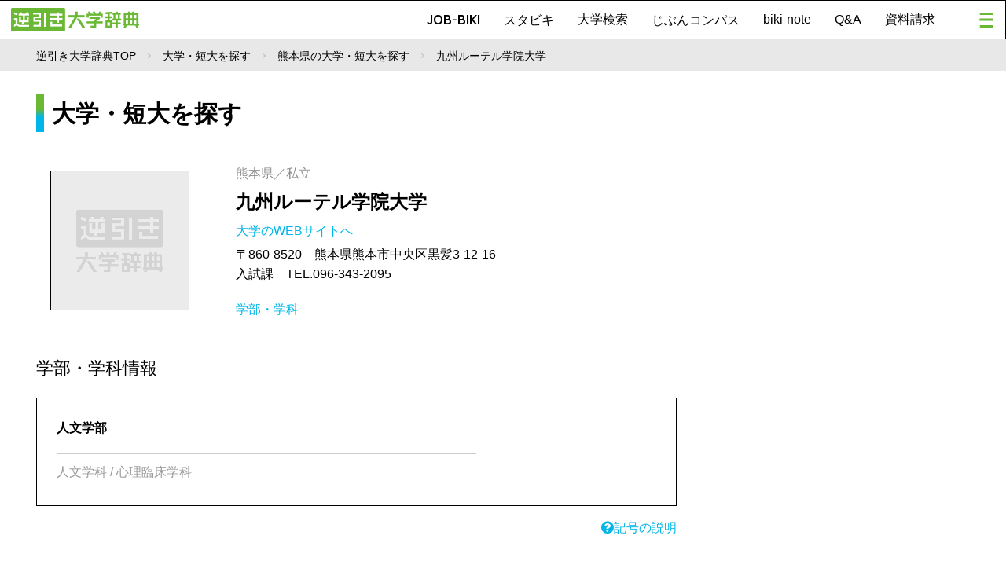

--- FILE ---
content_type: text/html; charset=UTF-8
request_url: https://www.gyakubiki.net/s/INF01?SCH_CD=1612
body_size: 7219
content:
<!DOCTYPE html>
<html lang="ja">

<head>
	<meta charset="UTF-8">
	<meta name="viewport" content="width=device-width, initial-scale=1.0">
	<title>大学情報｜九州ルーテル学院大学｜熊本県｜逆引き大学辞典</title>
	<meta name="description" content="熊本県、九州ルーテル学院大学の学部・学科情報、大学紹介、就職情報、キャンパス情報、オープンキャンパス情報、入試情報ページ。大学パンフレットを請求しよう" />
	<meta name="keywords" content="逆引き大学辞典,進学,進路,受験,オープンキャンパス,パンフレット,資料請求,大学入試" />

	
	<!-- Google Tag Manager -->
	<script>(function(w,d,s,l,i){w[l]=w[l]||[];w[l].push({'gtm.start':
        new Date().getTime(),event:'gtm.js'});var f=d.getElementsByTagName(s)[0],
                j=d.createElement(s),dl=l!='dataLayer'?'&l='+l:'';j.async=true;j.src=
                'https://www.googletagmanager.com/gtm.js?id='+i+dl;f.parentNode.insertBefore(j,f);
                })(window,document,'script','dataLayer','GTM-PMPTW8F');</script>
	<!-- End Google Tag Manager -->
    


	
		<!-- Start GAM Part1 -->

		<!-- GAM KeyValue Set -->
		<script type='text/javascript'>
			var url  = document.URL;
			var path = location.pathname;
			var p    = path.split("/");
			var page_cate = p[1] != undefined ? p[1] : "";
			var page_cate2 = p[2] != undefined ? p[2] : "";
			var biki_cate = p[3] != undefined ? p[3] : "";
			var block = url.split('block_cd=')[1] != undefined ? url.split('block_cd=')[1].split('&')[0] : "";
			var keitou = url.split('keitou_cd=')[1] != undefined ? url.split('keitou_cd=')[1].split('&')[0] : "";
		</script>

		<!-- GAM Header TAG -->
		<script async src="https://securepubads.g.doubleclick.net/tag/js/gpt.js"></script>

		<!-- ブレークポイント 800は仮置きの数字-->
		<script>
			var spMax = 800;
			var isSP = window.innerWidth < spMax;
			var isPC = window.innerWidth >= spMax;
		</script>

		<script>
			window.googletag = window.googletag || {cmd: []};
			googletag.cmd.push(function() {
				if (isSP) {
					googletag.defineSlot('/22987416811/gyakubiki_SP/content_top_01', ['fluid', [320, 50], [320, 100]], 'content_top_01-0').addService(googletag.pubads());
					googletag.defineSlot('/22987416811/gyakubiki_SP/content_inner_01', ['fluid', [320, 50], [320, 100]], 'content_inner_01-0').addService(googletag.pubads());
					googletag.defineSlot('/22987416811/gyakubiki_SP/content_inner_02', ['fluid', [320, 50], [320, 100]], 'content_inner_02-0').addService(googletag.pubads());
					googletag.defineSlot('/22987416811/gyakubiki_SP/footer_overlay', [320, 50], 'footer_overlay-0').addService(googletag.pubads());
				} else {
					googletag.defineSlot('/22987416811/gyakubiki_PC/footer_03', ['fluid', [690, 135], [728, 90]], 'footer_03-0').addService(googletag.pubads());
					googletag.defineSlot('/22987416811/gyakubiki_PC/footer_04', ['fluid', [690, 135], [728, 90]], 'footer_04-0').addService(googletag.pubads());
					googletag.defineSlot('/22987416811/gyakubiki_PC/right_top_01', ['fluid', [300, 250], [336, 150], [336, 280]], 'right_top_01-0').addService(googletag.pubads());
					googletag.defineSlot('/22987416811/gyakubiki_PC/right_top_02', ['fluid', [300, 250], [336, 150], [336, 280]], 'right_top_02-0').addService(googletag.pubads());
					googletag.defineSlot('/22987416811/gyakubiki_PC/right_bottom_01', ['fluid', [300, 250], [336, 150], [336, 280]], 'right_bottom_01-0').addService(googletag.pubads());
					googletag.defineSlot('/22987416811/gyakubiki_PC/right_bottom_02', ['fluid', [300, 250], [336, 150], [336, 280]], 'right_bottom_02-0').addService(googletag.pubads());
				}
				googletag.defineSlot('/22987416811/Gyakubiki_Common/footer_01', [[345, 180], 'fluid'], 'footer_01-0').addService(googletag.pubads());
				googletag.defineSlot('/22987416811/Gyakubiki_Common/footer_02', [[345, 180], 'fluid'], 'footer_02-0').addService(googletag.pubads());
				googletag.defineSlot('/22987416811/Gyakubiki_Common/right_center_01', [[336, 150], 'fluid'], 'right_center_01-0').addService(googletag.pubads());
				googletag.defineSlot('/22987416811/Gyakubiki_Common/right_center_02', [[336, 150], 'fluid'], 'right_center_02-0').addService(googletag.pubads());
				googletag.defineSlot('/22987416811/Gyakubiki_Common/right_center_03', [[336, 150], 'fluid'], 'right_center_03-0').addService(googletag.pubads());
				googletag.defineSlot('/22987416811/Gyakubiki_Common/right_center_04', [[336, 150], 'fluid'], 'right_center_04-0').addService(googletag.pubads());
				googletag.defineSlot('/22987416811/Gyakubiki_Common/right_center_05', [[336, 150], 'fluid'], 'right_center_05-0').addService(googletag.pubads());
				googletag.defineSlot('/22987416811/Gyakubiki_Common/right_center_06', [[336, 150], 'fluid'], 'right_center_06-0').addService(googletag.pubads());
				googletag.defineSlot('/22987416811/Gyakubiki_Common/right_center_07', [[336, 150], 'fluid'], 'right_center_07-0').addService(googletag.pubads());
				googletag.defineSlot('/22987416811/Gyakubiki_Common/right_center_08', [[336, 150], 'fluid'], 'right_center_08-0').addService(googletag.pubads());
				googletag.pubads().enableSingleRequest();
				googletag.pubads().collapseEmptyDivs();
				googletag.enableServices();
				googletag.pubads().setTargeting("page_cat", page_cate);
				googletag.pubads().setTargeting("page_cat2", page_cate2);
				googletag.pubads().setTargeting("biki_cat", biki_cate);
				googletag.pubads().setTargeting("block", block);
				googletag.pubads().setTargeting("keitou", keitou);
			});
		</script>
		<!-- End GAM Part1 -->



































































        
	<link rel="stylesheet" href="https://www.gyakubiki.net/nextcmn/css/reset-min.css">
	<link rel="stylesheet" href="https://www.gyakubiki.net/nextcmn/css/common.css">

	
	<!-- act追加CSS -->
	<link rel="stylesheet" href="https://www.gyakubiki.net/_nextcmn/css/css2.css?ver=1769295968">
	<link rel="stylesheet" href="https://use.fontawesome.com/releases/v5.15.4/css/all.css">
	<!-- end -->

	<link rel="stylesheet" type="text/css"
		  href="https://cdnjs.cloudflare.com/ajax/libs/slick-carousel/1.8.1/slick.min.css" />
	<link rel="stylesheet" type="text/css"
		  href="https://cdnjs.cloudflare.com/ajax/libs/slick-carousel/1.8.1/slick-theme.min.css" />

	<script src="https://code.jquery.com/jquery-3.6.0.js" integrity="sha256-H+K7U5CnXl1h5ywQfKtSj8PCmoN9aaq30gDh27Xc0jk="
			crossorigin="anonymous"></script>
	<script src="https://cdn.jsdelivr.net/npm/flexibility@2.0.1/flexibility.min.js"></script>
	<script src="https://cdnjs.cloudflare.com/ajax/libs/jquery-easing/1.4.1/jquery.easing.min.js"></script>
	<script src="https://cdnjs.cloudflare.com/ajax/libs/respond.js/1.4.2/respond.min.js"></script>
	<script src="https://cdnjs.cloudflare.com/ajax/libs/slick-carousel/1.8.1/slick.min.js"></script>
	<script src="https://www.gyakubiki.net/nextcmn/js/jquery.inview.min.js"></script>
	<script src="https://www.gyakubiki.net/nextcmn/js/common-min.js"></script>
	<script type="text/javascript">
		jQuery(function () { });
	</script>

	<script src="https://www.gyakubiki.net/s/_js/common.js"></script>

	<link rel="stylesheet" href="/_common/s/css/jquery-ui.css" type="text/css" media="all">
	<link rel="stylesheet" href="/_common/s/css/jquery-ui.structure.min.css" type="text/css" media="all">
	<link rel="stylesheet" href="/_common/s/css/jquery-ui.theme.min.css" type="text/css" media="all">

	<script type="text/javascript" src="/_common/js/common.js"></script>
	<script type="text/javascript" src="/_common/s/js/jquery-ui.min.js"></script>

	<script type="text/javascript" src="https://maps.googleapis.com/maps/api/js?sensor=false&key=AIzaSyAsMWDKG95eQDZEhZYF63cuu3zQChIG32Q"></script>

	<!-- ogp -->
	<meta property="og:title" content="逆引き大学辞典WEB">
	<meta property="og:description" content="学科から探せる大学進学情報サイト。「JOB-BIKI」で希望する就職先や憧れの人物から大学を探そう。">
	<meta property="og:type" content="article">
	<meta property="og:url" contetnt="https://www.gyakubiki.net/data/">
	<meta property="og:site_name" content="逆引き大学辞典WEB" />
	<meta property="og:locale" content="ja_JP" />

	<meta property="og:image" content="https://www.gyakubiki.net/nextcmn/img/common/og.png">



	<!-- push通知 -->
	<script defer src="https://www.pushcode.jp/dist/js/pushcode.js"></script>
	<script defer type="module" src="https://www.pushcode.jp/dist/pushcode-components/index.esm.js"></script>
	<script defer type="module"
			src="https://www.pushcode.jp/dist/pushcode-components/pushcode-components.esm.js"></script>
	<script defer nomodule="" src="https://www.pushcode.jp/dist/pushcode-components/pushcode-components.js"></script>
	<script>
		window.addEventListener('load', function () {
			try {
				if (PushCode && PushCode.isSupport()) {
					PushCode.init({
						domainToken: '1061944192da93b7bf087e8e0a6f0b34bf830af2657fc6beb967752299a22b07',
						userid: ''
					});
					if (PushCode.components) {
						PushCode.components.openSubscribeDialog({
							position: "top-left", // top-left, top-right, bottom-left, bottom-right, center
							message: "このサイトからのお知らせ通知を許可しますか？", //
							subMessage: "いつでも購読を解除することができます。",
							label: {
								accept: "受け取る",
								deny: "後で"
							},
							buttonsOrder: "deny-accept", //deny-accept, accept-deny
							grayOut: {
								use: true,
								background: "rgba(50,50,50,.2)"
							}
						});
					} else {
						PushCode.requestPermission();
					}
				}
			} catch (err) {
				console.error(err);
			}
		});
	</script>
	<!-- /push通知 -->

	<style>
		.pc50 {
			width: 50%;
			float: left;
		}

		.spUse {
			display: none;
		}

		@media screen and (max-width: 799px) {
			.pc50 {
				width: 100%;
			}

			.pcUse {
				display: none;
			}

			.spUse {
				display: block;
			}

			table td {
				word-break: break-all;
			}
		}

		@media screen and (max-width: 799px) {
			#mainContainer .mainBanner li {
				width: 100%!important;
			}
			#sideBanner li {
				width: 100%!important;
			}
		}
	</style>

</head>

<body id="data" class="compactHd general">


<!-- Google Tag Manager (noscript) -->
<noscript><iframe src="https://www.googletagmanager.com/ns.html?id=GTM-PMPTW8F"
				  height="0" width="0" style="display:none;visibility:hidden"></iframe></noscript>
<!-- End Google Tag Manager (noscript) -->

<div id="top">

	<!-- div id="next-topAd" class="pc">
		  </div -->

	<header id="siteHd">
		<h1>
			<a href="/next/"><img src="/nextcmn/img/common/logo.png" alt="逆引き大学辞典" class="pc"><img
						src="/nextcmn/img/common/logo_mini.png" alt="逆引き大学辞典" class="sp"></a>
		</h1>
		<nav id="hdNv">
			<ul>
				<li class="en"><a href="/jobbiki/">JOB-BIKI</a></li>
				<li class="en"><a href="/stu-biki/">スタビキ</a></li>
				<li><a href="https://www.gyakubiki.net/s/">大学検索</a></li>
				<li class="en"><a href="/gyakubiki-jibuncompass/">じぶんコンパス</a></li>
				<li><a href="/readings/">biki-note</a></li>
				<li><a href="/faq/">Q&amp;A</a></li>
				<li><a href="https://www.gyakubiki.net/prt.html">資料請求</a></li>
			</ul>
			<a href="javascript:void(0);" id="menuBt"><i></i></a>
		</nav>
		<nav id="mainNv">
			<ul class="contents">
				<li><a href="/next/">TOP</a></li>
				<li class="en"><a href="/jobbiki/">JOB-BIKI</a></li>
				<li class="en"><a href="/stu-biki/">スタビキ</a></li>
				<li><a href="https://www.gyakubiki.net/s/">大学検索</a></li>
				<li class="en"><a href="/gyakubiki-jibuncompass/">じぶんコンパス</a></li>
				<li><a href="/readings/">biki-note</a></li>
				<li><a href="/faq/">Q&amp;A</a></li>
				<li><a href="https://www.gyakubiki.net/prt.html">資料請求</a></li>
			</ul>
			<ul class="banner">
				<li class="pc">
					<a href="https://www.gyakubiki.net/gbk.html">
						<img src="https://www.gyakubiki.net/readings/wp-content/uploads/2022/06/ban_nv04.jpg"
							 alt="【ナビ】逆引き大学辞典のお申し込みについて">
					</a>
				</li>
				<li class="sp">
					<a href="https://www.gyakubiki.net/gbk.html">
						<img src="https://www.gyakubiki.net/readings/wp-content/uploads/2022/06/ban_nv04.jpg"
							 alt="【ナビ】逆引き大学辞典のお申し込みについて">
					</a>
				</li>

				<li class="pc">
					<a href="https://www.gyakubiki.net/puerta/">
						<img src="https://www.gyakubiki.net/readings/wp-content/uploads/2022/06/ban_nv03.jpg"
							 alt="【ナビ】大学進学ガイド">
					</a>
				</li>
				<li class="sp">
					<a href="https://www.gyakubiki.net/puerta/">
						<img src="https://www.gyakubiki.net/readings/wp-content/uploads/2022/06/ban_nv03.jpg"
							 alt="【ナビ】大学進学ガイド">
					</a>
				</li>

				<li class="pc">
					<a href="https://www.gyakubiki.net/sdgs/">
						<img src="https://www.gyakubiki.net/readings/wp-content/uploads/2022/06/ban_nv02.jpg"
							 alt="【ナビ】SDGs">
					</a>
				</li>
				<li class="sp">
					<a href="https://www.gyakubiki.net/sdgs/">
						<img src="https://www.gyakubiki.net/readings/wp-content/uploads/2022/06/ban_nv02.jpg"
							 alt="【ナビ】SDGs">
					</a>
				</li>

				<li class="pc">
					<a href="https://www.gyakubiki.net/expo/">
						<img src="https://www.gyakubiki.net/readings/wp-content/uploads/2022/06/expo-logo_436x154.jpg"
							 alt="【ナビ】進学EXPO">
					</a>
				</li>
				<li class="sp">
					<a href="https://www.gyakubiki.net/expo/">
						<img src="https://www.gyakubiki.net/readings/wp-content/uploads/2022/06/expo-logo_436x154.jpg"
							 alt="【ナビ】進学EXPO">
					</a>
				</li>

			</ul>

			<ul class="siteGuide">
				<li><a href="https://www.gyakubiki.net/prv.html">プライバシーポリシー</a></li>
				<li><a href="/terms/">利用規約</a></li>
				<li><a href="/data/">JOB-BIKIのデータについて</a></li>
				<li><a href="https://www.gyakubiki.net/inq.html">お問い合わせ</a></li>
			</ul>

		</nav>
		<div id="mainNvBg"></div>
	</header>

<style>
	/********* infoArea ***********/
	#infoArea{
		font-size:93%;
		margin-bottom:30px;
	}

	#infoArea dt{
		background-color: #d43175;
		color: #ffffff;
		padding:5px 10px;
	}

	#infoArea dd{
		border:1px solid #F9C1D4;
		padding:10px;
	}

	#infoArea li{
		margin-bottom:7px;
		line-height:1.41;
	}

	#infoArea .listDot{
		color:#F9C1D4;
		margin:0 5px 0;
	}

	#infoArea .date{
		margin:0 0 0 5px;
	}

	#infoArea li a{
		color:#408EC9;
		text-decoration:underline;
	}

	@media screen and (max-width: 768px){
		#infoArea dt {
			-webkit-border-top-left-radius: 5px;
			-webkit-border-top-right-radius: 5px;
			-moz-border-radius-topleft: 5px;
			-moz-border-radius-topright: 5px;
			border-top-left-radius: 5px;
			border-top-right-radius: 5px;
		}

		#infoArea dt img{
			height:19px;
			margin:3px;
		}
	}
</style>

<script>
	$(function() {
		addToSchoolCode(1612);
	});
</script>

<div id="pankuzu">
	<div class="wrapper">
		<ul>
			<li><a href="/">逆引き大学辞典TOP</a></li>
			<li><a href="/s/">大学・短大を探す</a></li>
							<li><a href="/s/SPK001?BLOCK_CD=8&PREF_CD=43">熊本県の大学・短大を探す</a></li>
						<li>九州ルーテル学院大学</li>
		</ul>
	</div>
</div>

<div id="mainContainer"><!-- ここからメインコンテンツ-->

    
<div class="sp txtC" style="margin-top: -20px; margin-bottom: 14px; width: 100%;">
	<!-- 【GAM SP専用 content_top_01】 -->
	<!-- /22987416811/gyakubiki_SP/content_top_01 -->
	<div id='content_top_01-0' style='display: block;  min-height: 1px;' class="txtC">
		<script>
			if (isSP) {googletag.cmd.push(function() { googletag.display('content_top_01-0'); });}
		</script>
	</div>
</div>



	<article id="mainContent">

		<h1 class="en h1LB">大学・短大を探す</h1>

		<!-- 大学・短大を探す -->
        <section id="UnivSect">
	<div class="flexBox">
		<div class="flexIitem w30">
			<img class="" src="/_nextcmn/img/notFound.png" alt="">
		</div>
		<div class="flexIitem w70 PdL10">
			<p class="fontGR">熊本県／私立</p>
			<h1 class="UnivName"><a href="/s/INF01?SCH_CD=1612">九州ルーテル学院大学</a></h1>

			<p class="LinkMore"><a class="fontBL GoWeb" href="https://www.klc.ac.jp" target="_blank" onClick= "javascript: ga( 'send', {'hitType':'pageview', 'page':'/outgoing/k0004_u1612'} );">大学のWEBサイトへ <i class="fa fa-external-link" aria-hidden="true"></i></a></p>
			<p>
                〒860-8520　熊本県熊本市中央区黒髪3-12-16<br />
入試課　TEL.096-343-2095
			</p>

            
            
			<div class="LinkMore fontGR" style="margin-top: 20px;">
                <a href="/s/INF02?SCH_CD=1612" class="fontBL">学部・学科</a>                                                                			</div>
		</div>
	</div>
</section>


		<div id="news">
			<script>
				$(function(){
					getNews('#news', 3, 1612);
				});
			</script>
		</div>

				<!-- 学部・学科情報 -->
		<section id="facultySect" class="FrameBk">
			<h1>学部・学科情報</h1>
			<ul>

                				<li class="flexBox">
					<div class="flexIitem w70">
						<h2>
                            								人文学部
                                    													</h2>
						<p class="Ptxt">
                            						</p>
						<p class="LinkMore">
                                                                                                人文学科	                                                            /                                                                                                心理臨床学科	                                                                                        						</p>
					</div>
					<div class="flexIitem w30">
                        					</div>
				</li>
                
			</ul>
			<p class="LinkMore txtR"><a class="fontBL question" href="https://www.gyakubiki.net/kigou_memo.html" target="_blank"><i class="fa fa-question-circle" aria-hidden="true"></i>記号の説明</a></p>
		</section>
		
        
        
        
















        
        
		<script language="JavaScript" type="text/javascript" src="/js/jquery.balloon.min.js"></script>
		<script language="JavaScript" type="text/javascript" src="/js/my.jquery.balloon.js"></script>
		<script>
			let catHtml = "";

			$(function(){
				$.ajax('/kssc/ext/pamph/cart',
					{
						type: 'GET'
					}
				).done(function(data) {
					catHtml = data;
					resetButton();
				}).fail(function() {
				});
			});

			function resetButton() {
				$(".schCd").each(function(i,e){
					if (catHtml.indexOf("?POS_CD=" + $(e).attr("attr_sch_cd")) >= 0) {
						$(e).removeClass("btnON");
						$(e).addClass("btnOFF");
						$(e).html('<i class="fa fa-check-circle" aria-hidden="true"></i> 資料請求に追加済み');
					}
				});
			}

			function addCart(obj, schCd) {
				if (schCd == "1229") {
					window.location.href = "https://www.nihon-u.ac.jp/admission_info/information/catalogs/";
				} elseif (schCd == "1922") {
					window.location.href = "https://www.tsukyo.hosei.ac.jp/admission/application/";
				} else {
					if ($(obj).html() == "資料請求に追加") {
						$.ajax('/kssc/ext/pamph/cart',
							{
								type: 'GET',
								data: {
									isAjax: "1",
									PRO_CD: "9999",
									UNV_CD: schCd
								}
							}
						).done(function(data) {
							if (data == "OK") {
								$(obj).removeClass("btnON");
								$(obj).addClass("btnOFF");
								$(obj).html('<i class="fa fa-check-circle" aria-hidden="true"></i> 資料請求に追加済み');
								showBalloonAutoHide(obj, "資料請求に追加しました");

								// カートHTMLを取得し直す
								$.ajax('/kssc/ext/pamph/cart',
									{
										type: 'GET'
									}
								).done(function(data) {
									catHtml = data;
								}).fail(function() {
								});
							} else {
								alert('資料請求への登録に失敗しました。');
							}
						}).fail(function() {
							alert('資料請求への登録に失敗しました。');
						});
						// } else {
						// 	$.ajax('/kssc/ext/pamph/remove/',
						// 		{
						// 			type: 'GET',
						// 			data: {
						// 				isAjax: "1",
						// 				POS_CD: schCd
						// 			}
						// 		}
						// 	).done(function(data) {
						// 		if (data == "OK") {
						// 			$(obj).removeClass("active");
						// 			$(obj).html("資料請求に追加");
						// 			showBalloonAutoHide(obj, "資料請求から削除しました");
						//
						// 			$('iframe')[0].contentDocument.location.reload(true);
						//
						// 			// カートHTMLを取得し直す
						// 			$.ajax('/kssc/ext/pamph/cart',
						// 				{
						// 					type: 'GET'
						// 				}
						// 			).done(function(data) {
						// 				catHtml = data;
						// 			}).fail(function() {
						// 			});
						// 		} else {
						// 			alert('資料請求からの削除に失敗しました。');
						// 		}
						// 	}).fail(function() {
						// 		alert('資料請求からの削除に失敗しました。');
						// 	});
					}
				}
			}
		</script>

        
        		<!-- 今注目の大学 -->
		<section id="PickupSect" class="schListIndex">
			<h1>今注目の大学<span>Pick up!</span></h1>
			<ul>
                					<li class="schoolPost" data-id="">
						<div class="img">
							<a href="https://www.gyakubiki.net/s/INF01?SCH_CD=1576">
								<div class="imgBody" style="background-image:url(https://www.gyakubiki.net/img/sch_img/1576.gif)"></div>
							</a>
						</div>
						<div class="tx">
							<a href="https://www.gyakubiki.net/s/INF01?SCH_CD=1576">
								<p class="name">九州国際大学</p>
								<p class="data">
									<span class="">福岡県</span>／
									<span class="">私立</span>
								</p>
							</a>
						</div>
						<div class="btnPamphCart">
							<a class="btnON schCd" href="javascript:void(0);" onclick="addCart(this, '1576');return false;" attr_sch_cd="1576">資料請求に追加</a>
						</div>
					</li>
                					<li class="schoolPost" data-id="">
						<div class="img">
							<a href="https://www.gyakubiki.net/s/INF01?SCH_CD=1614">
								<div class="imgBody" style="background-image:url(https://www.gyakubiki.net/img/sch_img/1614.gif)"></div>
							</a>
						</div>
						<div class="tx">
							<a href="https://www.gyakubiki.net/s/INF01?SCH_CD=1614">
								<p class="name">熊本学園大学</p>
								<p class="data">
									<span class="">熊本県</span>／
									<span class="">私立</span>
								</p>
							</a>
						</div>
						<div class="btnPamphCart">
							<a class="btnON schCd" href="javascript:void(0);" onclick="addCart(this, '1614');return false;" attr_sch_cd="1614">資料請求に追加</a>
						</div>
					</li>
                					<li class="schoolPost" data-id="">
						<div class="img">
							<a href="https://www.gyakubiki.net/s/INF01?SCH_CD=1588">
								<div class="imgBody" style="background-image:url(https://www.gyakubiki.net/img/sch_img/1588.gif)"></div>
							</a>
						</div>
						<div class="tx">
							<a href="https://www.gyakubiki.net/s/INF01?SCH_CD=1588">
								<p class="name">筑紫女学園大学</p>
								<p class="data">
									<span class="">福岡県</span>／
									<span class="">私立</span>
								</p>
							</a>
						</div>
						<div class="btnPamphCart">
							<a class="btnON schCd" href="javascript:void(0);" onclick="addCart(this, '1588');return false;" attr_sch_cd="1588">資料請求に追加</a>
						</div>
					</li>
                					<li class="schoolPost" data-id="">
						<div class="img">
							<a href="https://www.gyakubiki.net/s/INF01?SCH_CD=1699">
								<div class="imgBody" style="background-image:url(https://www.gyakubiki.net/img/sch_img/1699.gif)"></div>
							</a>
						</div>
						<div class="tx">
							<a href="https://www.gyakubiki.net/s/INF01?SCH_CD=1699">
								<p class="name">鎮西学院大学</p>
								<p class="data">
									<span class="">長崎県</span>／
									<span class="">私立</span>
								</p>
							</a>
						</div>
						<div class="btnPamphCart">
							<a class="btnON schCd" href="javascript:void(0);" onclick="addCart(this, '1699');return false;" attr_sch_cd="1699">資料請求に追加</a>
						</div>
					</li>
                			</ul>
		</section>
        
        
        
<!-- バナー -->
<aside class="mainBanner">
	<ul>
		<li class="pc50">
			<!-- /22987416811/gyakubiki_Common/footer_01 -->
			<div id='footer_01-0' style='display: block;  min-height: 180px;' class="txtC">
				<script>
					googletag.cmd.push(function() { googletag.display('footer_01-0');});
				</script>
			</div>
		</li>
		<li class="pc50">
			<!-- /22987416811/gyakubiki_Common/footer_02 -->
			<div id='footer_02-0' style='display: block;  min-height: 180px;' class="txtC">
				<script>
					googletag.cmd.push(function() { googletag.display('footer_02-0');});
				</script>
			</div>
		</li>

		<li class="pc">
			<!-- /22987416811/gyakubiki_PC/footer_03 -->
			<div id='footer_03-0' style='display: block;  min-height: 1px;' class="txtC">
				<script>
					if (isPC) {googletag.cmd.push(function() { googletag.display('footer_03-0'); });}
				</script>
			</div>
		</li>
		<li class="pc">
			<!-- /22987416811/gyakubiki_PC/footer_04 -->
			<div id='footer_04-0' style='display: block;  min-height: 1px;' class="txtC">
				<script>
					if (isPC) {googletag.cmd.push(function() { googletag.display('footer_04-0'); });}
				</script>
			</div>
		</li>
	</ul>
</aside>



	</article><!-- //#mainContent -->

    
<aside id="side">
	<aside id="sideBanner">
		<ul>
			<li class="pc">
				<!-- /22987416811/gyakubiki_PC/right_top_01 -->
				<div id='right_top_01-0' style='display: block;  ' class="txtC">
					<script>
						if (isPC) {googletag.cmd.push(function() { googletag.display('right_top_01-0'); });}
					</script>
				</div>
			</li>
			<li class="pc">
				<!-- /22987416811/gyakubiki_PC/right_top_02 -->
				<div id='right_top_02-0' style='display: block;  ' class="txtC">
					<script>
						if (isPC) {googletag.cmd.push(function() { googletag.display('right_top_02-0'); });}
					</script>
				</div>
			</li>

			<li>
				<!-- /22987416811/gyakubiki_Common/right_center_01 -->
				<div id='right_center_01-0' style='display: block;  min-height: 150px;' class="txtC">
					<script>
						googletag.cmd.push(function() { googletag.display('right_center_01-0');});
					</script>
				</div>
			</li>
			<li>
				<!-- /22987416811/gyakubiki_Common/right_center_02 -->
				<div id='right_center_02-0' style='display: block;  min-height: 150px;' class="txtC">
					<script>
						googletag.cmd.push(function() { googletag.display('right_center_02-0');});
					</script>
				</div>
			</li>
			<li>
				<!-- /22987416811/gyakubiki_Common/right_center_03 -->
				<div id='right_center_03-0' style='display: block;  min-height: 150px;' class="txtC">
					<script>
						googletag.cmd.push(function() { googletag.display('right_center_03-0');});
					</script>
				</div>
			</li>
			<li>
				<!-- /22987416811/gyakubiki_Common/right_center_04 -->
				<div id='right_center_04-0' style='display: block;  min-height: 150px;' class="txtC">
					<script>
						googletag.cmd.push(function() { googletag.display('right_center_04-0');});
					</script>
				</div>
			</li>
			<li>
				<!-- /22987416811/gyakubiki_Common/right_center_05 -->
				<div id='right_center_05-0' style='display: block;  min-height: 150px;' class="txtC">
					<script>
						googletag.cmd.push(function() { googletag.display('right_center_05-0');});
					</script>
				</div>
			</li>
			<li>
				<!-- /22987416811/gyakubiki_Common/right_center_06 -->
				<div id='right_center_06-0' style='display: block;  min-height: 150px;' class="txtC">
					<script>
						googletag.cmd.push(function() { googletag.display('right_center_06-0');});
					</script>
				</div>
			</li>
			<li>
				<!-- /22987416811/gyakubiki_Common/right_center_07 -->
				<div id='right_center_07-0' style='display: block;  min-height: 150px;' class="txtC">
					<script>
						googletag.cmd.push(function() { googletag.display('right_center_07-0');});
					</script>
				</div>
			</li>
			<li>
				<!-- /22987416811/gyakubiki_Common/right_center_08 -->
				<div id='right_center_08-0' style='display: block;  min-height: 150px;' class="txtC">
					<script>
						googletag.cmd.push(function() { googletag.display('right_center_08-0');});
					</script>
				</div>
			</li>

			<li class="pc">
				<!-- /22987416811/gyakubiki_Common/right_bottom_01 -->
				<div id='right_bottom_01-0' style='display: block;  ' class="txtC">
					<script>
						if (isPC) {googletag.cmd.push(function() { googletag.display('right_bottom_01-0'); });}
					</script>
				</div>
			</li>
			<li class="pc">
				<!-- /22987416811/gyakubiki_PC/right_bottom_02 -->
				<div id='right_bottom_02-0' style='display: block;  ' class="txtC">
					<script>
						if (isPC) {googletag.cmd.push(function() { googletag.display('right_bottom_02-0'); });}
					</script>
				</div>
			</li>
		</ul>
	</aside>



</div><!-- ここまでメインコンテンツ-->

<footer id="siteFt">

	<div class="wrapper">
		<nav id="ftNv">
			<ul>
				<li><a href="/jobbiki/">JOB-BIKI</a></li>
				<li><a href="https://www.gyakubiki.net/s/">大学検索</a></li>
				<li><a href="/readings/">biki-note</a></li>
				<li class="en"><a href="/stu-biki/">スタビキ</a></li>
				<li class="en"><a href="/gyakubiki-jibuncompass/">じぶんコンパス</a></li>
			</ul>
			<ul>
				<li><a href="https://www.gyakubiki.net/expo/">進学EXPO</a></li>
				<li><a href="https://www.gyakubiki.net/sdgs/">SDGs高校生自分ごと化プロジェクト</a></li>
				<li><a href="/faq/">Q&amp;A</a></li>
				<li><a href="https://www.gyakubiki.net/prt.html">資料請求</a></li>
			</ul>
			<ul>
				<li><a href="https://www.gyakubiki.net/prv.html">プライバシーポリシー</a></li>
				<li><a href="/terms/">利用規約</a></li>
				<li><a href="/data/">JOB-BIKIのデータについて</a></li>
				<li><a href="/stu-bikidata/">スタビキのデータについて</a></li>
				<li><a href="https://www.gyakubiki.net/inq.html">お問い合わせ</a></li>
			</ul>
		</nav>
		<div id="siteMark">
			<div class="logo">
				<a href="/next/"><img src="/nextcmn/img/common/logo_ft.png" alt="なりたい自分がきっと見つかる 逆引き大学辞典"></a>
			</div>
			<p class="copyright en">©KOKOKUSHA K.K. All rights reserved.</p>
		</div>

	</div>

</footer>

</div>
<!-- /top -->

<style>
	.bottomFixed {
		width: 100%;
		position: fixed;
		bottom: 0;
		z-index: 99;
	}
</style>

<div class="sp txtC bottomFixed">
	<!-- /22987416811/gyakubiki_SP/footer_overlay -->
	<div id='footer_overlay-0' style='display: block;  min-height: 50px;' class="txtC">
		<script>
			if (isSP) {googletag.cmd.push(function() { googletag.display('footer_overlay-0'); });}
		</script>
	</div>
</div>


</body>

</html>



--- FILE ---
content_type: text/html; charset=utf-8
request_url: https://www.google.com/recaptcha/api2/aframe
body_size: 180
content:
<!DOCTYPE HTML><html><head><meta http-equiv="content-type" content="text/html; charset=UTF-8"></head><body><script nonce="t-uEr77999Zdzh83A1sc0A">/** Anti-fraud and anti-abuse applications only. See google.com/recaptcha */ try{var clients={'sodar':'https://pagead2.googlesyndication.com/pagead/sodar?'};window.addEventListener("message",function(a){try{if(a.source===window.parent){var b=JSON.parse(a.data);var c=clients[b['id']];if(c){var d=document.createElement('img');d.src=c+b['params']+'&rc='+(localStorage.getItem("rc::a")?sessionStorage.getItem("rc::b"):"");window.document.body.appendChild(d);sessionStorage.setItem("rc::e",parseInt(sessionStorage.getItem("rc::e")||0)+1);localStorage.setItem("rc::h",'1769295976041');}}}catch(b){}});window.parent.postMessage("_grecaptcha_ready", "*");}catch(b){}</script></body></html>